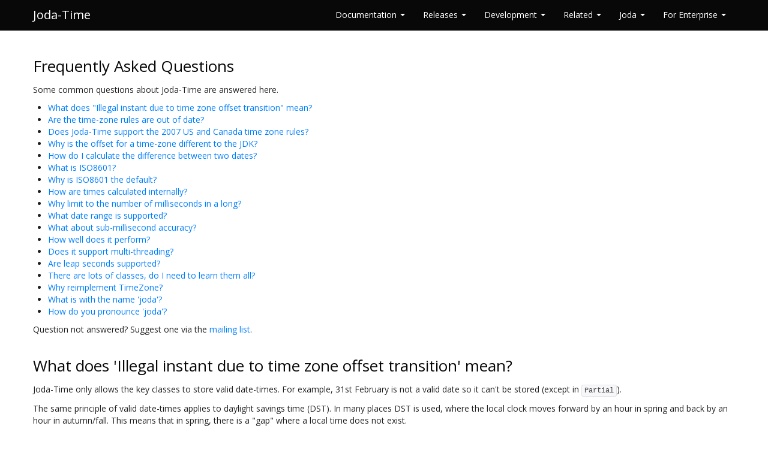

--- FILE ---
content_type: text/html; charset=utf-8
request_url: https://www.joda.org/joda-time/faq.html
body_size: 8275
content:

<!DOCTYPE html>
<!--
 Generated by Apache Maven Doxia at 2025-03-29
 Rendered using Reflow Maven Skin 1.2 (http://andriusvelykis.github.io/reflow-maven-skin)
-->
<html  xml:lang="en" lang="en">

	<head>
		<meta charset="UTF-8" />
		<title>Joda-Time &#x2013; Java date and time API - FAQ</title>
		<meta name="viewport" content="width=device-width, initial-scale=1.0" />
		<meta name="description" content="" />
		<meta name="author" content="Stephen Colebourne" />
		<meta name="author" content="Brian S O&apos;Neill" />
		<meta http-equiv="content-language" content="en" />

		<link href="//netdna.bootstrapcdn.com/bootswatch/2.3.2/cosmo/bootstrap.min.css" rel="stylesheet" />
		<link href="//netdna.bootstrapcdn.com/twitter-bootstrap/2.3.1/css/bootstrap-responsive.min.css" rel="stylesheet" />
		<link href="./css/bootswatch.css" rel="stylesheet" />
		<link href="./css/reflow-skin.css" rel="stylesheet" />



		<link href="./css/site.css" rel="stylesheet" />
		<link href="./css/print.css" rel="stylesheet" media="print" />

		<!-- Le HTML5 shim, for IE6-8 support of HTML5 elements -->
		<!--[if lt IE 9]>
			<script src="http://html5shim.googlecode.com/svn/trunk/html5.js"></script>
		<![endif]-->


<link href="https://cdnjs.cloudflare.com/ajax/libs/font-awesome/4.2.0/css/font-awesome.min.css" rel="stylesheet"/>
        <link rel="author" href="https://plus.google.com/113137868744510231215"/>

		<!-- Google Analytics -->
		<script type="text/javascript">

			var _gaq = _gaq || [];
			_gaq.push(['_setAccount', 'UA-1425975-4']);
			_gaq.push(['_trackPageview']);

			(function() {
				var ga = document.createElement('script'); ga.type = 'text/javascript'; ga.async = true;
				ga.src = ('https:' == document.location.protocol ? 'https://ssl' : 'http://www') + '.google-analytics.com/ga.js';
				var s = document.getElementsByTagName('script')[0]; s.parentNode.insertBefore(ga, s);
			})();

		</script>
		</head>

	<body class="page-faq project-joda-time" data-spy="scroll" data-offset="60" data-target="#toc-scroll-target">

		<div class="navbar navbar-fixed-top">
			<div class="navbar-inner">
				<div class="container">
					<a class="btn btn-navbar" data-toggle="collapse" data-target="#top-nav-collapse">
						<span class="icon-bar"></span>
						<span class="icon-bar"></span>
						<span class="icon-bar"></span>
					</a>
					<a class="brand" href="index.html">Joda-Time</a>
					<div class="nav-collapse collapse" id="top-nav-collapse">
						<ul class="nav pull-right">
							<li class="dropdown active">
								<a href="#" class="dropdown-toggle" data-toggle="dropdown">Documentation <b class="caret"></b></a>
								<ul class="dropdown-menu">
									<li ><a href="index.html" title="Home">Home</a></li>
									<li ><a href="quickstart.html" title="Quick start guide">Quick start guide</a></li>
									<li ><a href="userguide.html" title="User guide">User guide</a></li>
									<li class="dropdown-submenu ">
										<a href="key.html" title="Key concepts">Key concepts</a>
										<ul class="dropdown-menu">
											<li ><a href="key_instant.html" title="Instant">Instant</a></li>
											<li ><a href="key_partial.html" title="Partial">Partial</a></li>
											<li ><a href="key_interval.html" title="Interval">Interval</a></li>
											<li ><a href="key_duration.html" title="Duration">Duration</a></li>
											<li ><a href="key_period.html" title="Period">Period</a></li>
											<li ><a href="key_chronology.html" title="Chronology">Chronology</a></li>
											<li ><a href="key_format.html" title="Formatting">Formatting</a></li>
											<li ><a href="tz_update.html" title="Time zone update">Time zone update</a></li>
										</ul>
									</li>
									<li class="dropdown-submenu ">
										<a href="cal.html" title="Chronologies">Chronologies</a>
										<ul class="dropdown-menu">
											<li ><a href="cal_iso.html" title="ISO8601">ISO8601</a></li>
											<li ><a href="cal_buddhist.html" title="Buddhist">Buddhist</a></li>
											<li ><a href="cal_coptic.html" title="Coptic">Coptic</a></li>
											<li ><a href="cal_ethiopic.html" title="Ethiopic">Ethiopic</a></li>
											<li ><a href="cal_gregorian.html" title="Gregorian">Gregorian</a></li>
											<li ><a href="cal_gj.html" title="GregorianJulian">GregorianJulian</a></li>
											<li ><a href="cal_islamic.html" title="Islamic">Islamic</a></li>
											<li ><a href="cal_julian.html" title="Julian">Julian</a></li>
										</ul>
									</li>
									<li class="active"><a href="" title="FAQ">FAQ</a></li>
									<li ><a href="apidocs/index.html" title="Javadoc">Javadoc</a></li>
									<li ><a href="licenses.html" title="License">License</a></li>
								</ul>
							</li>
							<li class="dropdown">
								<a href="#" class="dropdown-toggle" data-toggle="dropdown">Releases <b class="caret"></b></a>
								<ul class="dropdown-menu">
									<li ><a href="changes-report.html" title="Release notes">Release notes</a></li>
									<li ><a href="installation.html" title="Old release notes">Old release notes</a></li>
									<li ><a href="dependency-info.html" title="Dependency info">Dependency info</a></li>
									<li ><a href="security.html" title="Security">Security</a></li>
									<li ><a href="download.html" title="Download">Download</a></li>
								</ul>
							</li>
							<li class="dropdown">
								<a href="#" class="dropdown-toggle" data-toggle="dropdown">Development <b class="caret"></b></a>
								<ul class="dropdown-menu">
									<li ><a href="https://github.com/JodaOrg/joda-time" title="GitHub" class="externalLink">GitHub</a></li>
									<li ><a href="https://github.com/JodaOrg/joda-time/issues" title="Bugs/Issues" class="externalLink">Bugs/Issues</a></li>
									<li ><a href="surefire-report.html" title="Test results">Test results</a></li>
								</ul>
							</li>
							<li class="dropdown">
								<a href="#" class="dropdown-toggle" data-toggle="dropdown">Related <b class="caret"></b></a>
								<ul class="dropdown-menu">
									<li ><a href="related.html" title="Related projects">Related projects</a></li>
									<li ><a href="../joda-time-jsptags/" title="JSP tags">JSP tags</a></li>
									<li ><a href="../joda-time-hibernate/" title="Hibernate">Hibernate</a></li>
									<li ><a href="../joda-time-i18n/" title="I18N">I18N</a></li>
								</ul>
							</li>
							<li class="dropdown">
								<a href="#" class="dropdown-toggle" data-toggle="dropdown">Joda <b class="caret"></b></a>
								<ul class="dropdown-menu">
									<li ><a href="../" title="Home">Home</a></li>
									<li ><a href="../joda-beans/" title="Beans">Beans</a></li>
									<li ><a href="../joda-convert/" title="Convert">Convert</a></li>
									<li ><a href="../joda-money/" title="Money">Money</a></li>
								</ul>
							</li>
							<li class="dropdown">
								<a href="#" class="dropdown-toggle" data-toggle="dropdown">For Enterprise <b class="caret"></b></a>
								<ul class="dropdown-menu">
									<li ><a href="enterprise.html" title="Tidelift">Tidelift</a></li>
								</ul>
							</li>
						</ul>
					</div><!--/.nav-collapse -->
				</div>
			</div>
		</div>

	<div class="container">

	<!-- Masthead
	================================================== -->

	<header>
	</header>

	<div class="main-body">
	<div class="row">
		<div class="span12">
			<div class="body-content">
<section> 
 <h2 id="Frequently_Asked_Questions">Frequently Asked Questions</h2> 
 <p> Some common questions about Joda-Time are answered here. </p> 
 <ul> 
  <li><a href="#illegalinstant">What does &quot;Illegal instant due to time zone offset transition&quot; mean?</a></li> 
  <li><a href="#rulesoutofdate">Are the time-zone rules are out of date?</a></li> 
  <li><a href="#newzonerules">Does Joda-Time support the 2007 US and Canada time zone rules?</a></li> 
  <li><a href="#wrongoffset">Why is the offset for a time-zone different to the JDK?</a></li> 
  <li><a href="#datediff">How do I calculate the difference between two dates?</a></li> 
  <li><a href="#iso">What is ISO8601?</a></li> 
  <li><a href="#default">Why is ISO8601 the default?</a></li> 
  <li><a href="#internalstorage">How are times calculated internally?</a></li> 
  <li><a href="#long">Why limit to the number of milliseconds in a long?</a></li> 
  <li><a href="#range">What date range is supported?</a></li> 
  <li><a href="#submilli">What about sub-millisecond accuracy?</a></li> 
  <li><a href="#performance">How well does it perform?</a></li> 
  <li><a href="#threading">Does it support multi-threading?</a></li> 
  <li><a href="#leapseconds">Are leap seconds supported?</a></li> 
  <li><a href="#numberclasses">There are lots of classes, do I need to learn them all?</a></li> 
  <li><a href="#tzreimplement">Why reimplement TimeZone?</a></li> 
  <li><a href="#joda">What is with the name 'joda'?</a></li> 
  <li><a href="#pronounce">How do you pronounce 'joda'?</a></li> 
 </ul> Question not answered? Suggest one via the 
 <a href="mail-lists.html">mailing list</a>.
 <br />
 <br /> 
 <a name="illegalinstant"></a> 
 <section> 
  <h3 id="What_does_.27Illegal_instant_due_to_time_zone_offset_transition.27_mean.3F">What does 'Illegal instant due to time zone offset transition' mean?</h3> 
  <p> Joda-Time only allows the key classes to store valid date-times. For example, 31st February is not a valid date so it can't be stored (except in <code>Partial</code>). </p> 
  <p> The same principle of valid date-times applies to daylight savings time (DST). In many places DST is used, where the local clock moves forward by an hour in spring and back by an hour in autumn/fall. This means that in spring, there is a &quot;gap&quot; where a local time does not exist. </p> 
  <p> The error &quot;Illegal instant due to time zone offset transition&quot; refers to this gap. It means that your application tried to create a date-time inside the gap - a time that did not exist. Since Joda-Time objects must be valid, this is not allowed. </p> 
  <p> Possible solutions may be as follows:<br /> Use <code>LocalDateTime</code>, as all local date-times are valid.<br /> When converting a <code>LocalDate</code> to a <code>DateTime</code>, then use <code>toDateTimeAsStartOfDay()</code> as this handles and manages any gaps.<br /> When parsing, use <code>parseLocalDateTime()</code> if the string being parsed has no time-zone. </p> 
  <p> Not all cases of this error have a simple solution. Hopefully this FAQ has explained what the error means allowing you to work out what the correct solution will be. </p> 
 </section> 
 <a name="rulesoutofdate"></a> 
 <section> 
  <h3 id="Are_the_time-zone_rules_out_of_date.3F">Are the time-zone rules out of date?</h3> 
  <p> Joda-Time releases only occur infrequently. But time-zone changes happen all the time. As such, it may well be that the rules are out of date. </p> 
  <p> Between the Joda-Time releases, it is your responsibility to update the jar file with the latest time-zone rules. You must update <i>both</i> the JDK and Joda-Time rules to the same version at the same time to avoid problems. See the <a href="tz_update.html">update time-zone rules guide</a> for more details. </p> 
 </section> 
 <a name="newzonerules"></a> 
 <section> 
  <h3 id="Does_Joda-Time_support_the_2007_US_and_Canada_time_zone_rules.3F">Does Joda-Time support the 2007 US and Canada time zone rules?</h3> 
  <p> The time zone rules occur in three key places, your operating system, the JDK and Joda-Time. To be sure of hitting no issues, you should ensure that all three of these have been updated. </p> 
  <p> Version 1.5 of Joda-Time contains all the daylight savings rule updates for the 2007 US change. For earlier versions of Joda-Time the situation is more complex: </p> 
  <p> If your application only uses the major time zones of the US, then you need Joda-Time 1.2 or later. If your application also uses the major time zones of Canada, then you need Joda-Time 1.2.1 or later. If your application uses the minor time zones of the US or Canada, then you need Joda-Time 1.4 or later. For Bermuda (Atlantic/Bermuda) you need Joda-Time 1.4 or later. For the Bahamas (America/Nassau) you need Joda-Time 1.5. </p> 
  <p> For any future, or similar time zone change, you can upgrade your Joda-Time jar by following <a href="tz_update.html">these instructions</a>. </p> 
 </section> 
 <a name="wrongoffset"></a> 
 <section> 
  <h3 id="Why_is_the_offset_for_a_time-zone_different_to_the_JDK.3F">Why is the offset for a time-zone different to the JDK?</h3> 
  <p> There are two main reasons for this. </p> 
  <p> The first reason is that both the JDK and Joda-Time have time-zone data files. It is important to keep both up to date and in sync if you want to compare the offset between the two. </p> 
  <p> The second reason affects date-times before the modern time-zone system was introduced. The time-zone data is obtained from the <a class="externalLink" href="https://www.iana.org/time-zones">time-zone database</a>. The database contains information on &quot;Local Mean Time&quot; (LMT) which is the local time that would have been observed at the location following the Sun's movements. </p> 
  <p> Joda-Time uses the LMT information for all times prior to the first time-zone offset being chosen in a location. By contrast, the JDK ignores the LMT information. As such, the time-zone offset returned by the JDK and Joda-Time are different for date-times before the modern time-zone system. </p> 
 </section> 
 <a name="datediff"></a> 
 <section> 
  <h3 id="How_do_I_calculate_the_difference_between_two_dates.3F">How do I calculate the difference between two dates?</h3> 
  <p> This question has more than one answer! If you just want the number of whole days between two dates, then you can use the new <a href="apidocs/org/joda/time/Days.html">Days</a> class in version 1.4 of Joda-Time. </p> 
  <div class="source"> 
   <pre>
  Days d = Days.daysBetween(startDate, endDate);
  int days = d.getDays();
</pre>
  </div> This method, and other static methods on the 
  <code>Days</code> class have been designed to operate well with the JDK5 static import facility. 
  <p> If however you want to calculate the number of days, weeks, months and years between the two dates, then you need a <a href="apidocs/org/joda/time/Period.html">Period</a>. By default, this will split the difference between the two datetimes into parts, such as &quot;1 month, 2 weeks, 4 days and 7 hours&quot;. </p> 
  <div class="source"> 
   <pre>
  Period p = new Period(startDate, endDate);
</pre>
  </div> You can control which fields get extracted using a 
  <a href="apidocs/org/joda/time/PeriodType.html">PeriodType</a>. 
  <div class="source"> 
   <pre>
  Period p = new Period(startDate, endDate, PeriodType.yearMonthDay());
</pre>
  </div> This example will return not return any weeks or time fields, thus the previous example becomes &quot;1 month and 18 days&quot;. 
  <p> For more info, consult the <a href="key_period.html">period guide</a>. </p> 
 </section> 
 <a name="iso"></a> 
 <section> 
  <h3 id="What_is_ISO-8601.3F">What is ISO-8601?</h3> 
  <p> Historically, every country has found their own solution to measuring time. This has often been political and religious. To simplify the problem, especially in the realm of computer data transfer, the <a href="cal_iso.html">ISO-8601</a> standard was founded. </p> 
  <p> The ISO standard defines a framework for passing dates and times between computer systems in a standard way. The standard uses the proleptic Gregorian calendar. This makes it fully compatible with the calendar system used in most of the world after 1582. The standard warns that it may only be used to represent dates before 1582 'by mutual agreement'. </p> 
  <p> The standard defines twelve months January to December numbered 1 to 12 and seven days Monday to Sunday, numbered 1 to 7. In addition it defines the first week of the year as the first week to have most of its days in the new year. This can result in the first week of a year starting in the previous year and the last week ending in the following year. </p> 
  <p> The key point about ISO-8601 is that it is a framework for dates not an absolute single definition. The most common form is YYYY-MM-DDTHH:MM:SS.SSSZ, in other words: year-month-day letter 'T' hour:minute:second fractions letter 'Z'. </p> 
 </section> 
 <a name="default"></a> 
 <section> 
  <h3 id="Why_is_ISO8601_the_default.3F">Why is ISO8601 the default?</h3> 
  <p> Dates and times can be a localization nightmare (or should that be localisation...). Often political, geographic and religious factors have come into play. We wanted to avoid these factors if possible. </p> 
  <p> The ISO8601 standard is a good choice because it is a standard designed for computer data transfer and developed by a standards body. It is also a good choice because it is compatible with the calendar system used by most businesses worldwide today. Finally, it is a good choice as it forces API users to think about the decision they make if they require non-ISO or historically accurate calendar systems. </p> 
 </section> 
 <a name="internalstorage"></a> 
 <section> 
  <h3 id="How_are_times_calculated_internally.3F">How are times calculated internally?</h3> 
  <p> The main time interface is <a href="apidocs/org/joda/time/ReadableInstant.html">ReadableInstant</a>. All classes that implement this interface, such as <code>DateTime</code>, store time as a single long value representing milliseconds. The epoch of the definition is 1970-01-01T00:00:00Z, which is the same as the JDK time definition and usage. Querying a field, such as year or hour, will calculate the value from the millisecond instant. </p> 
  <p> A secondary time interface is <a href="apidocs/org/joda/time/ReadablePartial.html">ReadablePartial</a>. Classes implementing this interface store data in two ways. The 'local' classes, such as <code>LocalDate</code> and <code>LocalTime</code> store the number of milliseconds from 1970 without a time zone. All other implementations, such as <code>YearMonthDay</code> and <code>TimeOfDay</code>, store time as one int value for each field. </p> 
 </section> 
 <a name="long"></a> 
 <section> 
  <h3 id="Why_limit_to_the_number_of_milliseconds_in_a_long.3F">Why limit to the number of milliseconds in a long?</h3> 
  <p> There are three main reasons for using a single long value to store the time. </p> 
  <ol style="list-style-type: decimal"> 
   <li>Compatibility - being compatible with the JDK makes conversion simpler</li> 
   <li>Performance - a primitive value enables fast calculations, whereas alternatives generally involve lots of expensive object creation</li> 
   <li>Big enough - the range provided by a millisecond based solution is big enough for most needs</li> 
  </ol> 
 </section> 
 <a name="range"></a> 
 <section> 
  <h3 id="What_date_range_is_supported.3F">What date range is supported?</h3> 
  <p> The range supported is -292,269,054 to 292,277,023. In other words, roughly +/- 290 million years to millisecond precision. </p> 
  <p> If you want a date outside this range, ask yourself if you really want millisecond precision. In reality, dates this far in the past or future should only be stored as years - anything else is meaningless. </p> 
 </section> 
 <a name="submilli"></a> 
 <section> 
  <h3 id="What_about_sub-millisecond_accuracy.3F">What about sub-millisecond accuracy?</h3> 
  <p> Joda-Time does not support accuracy of times below millisecond. Physics defines time scales down to 5E-44 secs. The only way to accurately record these sorts of times is using the BigInteger class. This would severely compromise the performance of the whole API for a very limited use. </p> 
 </section> 
 <a name="performance"></a> 
 <section> 
  <h3 id="How_well_does_it_perform.3F">How well does it perform?</h3> 
  <p> Joda-Time is designed for performance. Compared to java.util.Calendar, java.text.SimpleDateFormat, and java.util.TimeZone, nearly all equivalent operations in Joda-Time are faster. The significant exceptions are operations to get or set an individual field. </p> 
  <p> Calling &quot;get&quot; on java.util.Calendar is very fast because it doesn't do any work. Calendar calculates all fields in advance, even if many of those fields you won't need. Calendar's set method is fast because it defers calculations until later. Calling Calendar.get after calling Calendar.set forces all the field values to be re-calculated. Calling Joda's DateTime.get method after calling DateTime.set only performs the minimum amount of calculations, and the pair is faster than Calendar. </p> 
  <p> Joda-Time also allocates very few temporary objects during operations, and performs almost no thread synchronization. In systems that are heavily multi-threaded or use a lot of memory, Calendar, SimpleDateFormat, and TimeZone can become bottlenecks. When the Joda-Time classes are used instead, the bottlenecks go away. </p> 
 </section> 
 <a name="threading"></a> 
 <section> 
  <h3 id="Does_it_support_multi-threading.3F">Does it support multi-threading?</h3> 
  <p> Every public class in Joda-Time is documented as being thread-safe or not. Joda-Time makes heavy use of the immutability design pattern, and all immutable classes in Joda-Time are thread-safe. Many mutable classes whose instances are not likely to be shared are not thread-safe, and are documented as such. </p> 
  <p> The most common multi-threading mistake made by Java programmers is in the use of SimpleDateFormat. Calling its format method on a shared instance by concurrent threads can produce bizarre results. All of Joda-Time's formatting classes are thread-safe and immutable. </p> 
 </section> 
 <a name="leapseconds"></a> 
 <section> 
  <h3 id="Are_leap_seconds_supported.3F">Are leap seconds supported?</h3> 
  <p> Joda-Time does not support leap seconds. Leap seconds can be supported by writing a new, specialized chronology, or by making a few enhancements to the existing ZonedChronology class. In either case, future versions of Joda-Time will not enable leap seconds by default. Most applications have no need for it, and it might have additional performance costs. </p> 
 </section> 
 <a name="numberclasses"></a> 
 <section> 
  <h3 id="There_are_lots_of_classes.2C_do_I_need_to_learn_them_all.3F">There are lots of classes, do I need to learn them all?</h3> 
  <p> No, you only need to learn a small subset of the classes in the API. The Javadoc clearly indicates which packages contain user classes, and which contain implementation classes. In addition, there are a large number of package scoped classes, which are hidden in the Javadoc view anyway. Most applications will not need to directly import, extend or implement classes in the implementation packages. Basically, the API consists of the main package, plus the formatting package. </p> 
 </section> 
 <a name="tzreimplement"></a> 
 <section> 
  <h3 id="Why_reimplement_TimeZone.3F">Why reimplement TimeZone?</h3> 
  <p> The JDK TimeZone class varies in the support it can provide from one JDK release to another. The rules for determining Daylight Saving Time also change frequently. The Joda solution uses the international standard format for time zone rule data, and allows it to be updated independently of the timing of JDK releases. With perhaps 8 releases of the time zone rules per year this can be quite significant. </p> 
 </section> 
 <a name="joda"></a> 
 <section> 
  <h3 id="What_is_with_the_name_.27joda.27.3F">What is with the name 'joda'?</h3> 
  <p> 'Joda' is a short, four letter name, beginning with 'j' whose domain name was free. It is not an acronym. </p> 
 </section> 
 <a name="pronounce"></a> 
 <section> 
  <h3 id="How_do_you_pronounce_.27joda.27.3F">How do you pronounce 'joda'?</h3> 
  <p> The 'J' in 'Joda' is pronounced the same as the 'J' in <a class="externalLink" href="https://www.dictionary.com/browse/java">'Java'</a>. The project is not capable of wielding a <a class="externalLink" href="https://en.wikipedia.org/wiki/Yoda">light saber</a> and is thus pronounced differently. </p> 
  <p> <br /> </p> 
 </section> 
</section>
			</div>
		</div>
	</div>
	</div>

	</div><!-- /container -->

	<!-- Footer
	================================================== -->
	<footer class="well">
		<div class="container">
			<div class="row">
				<div class="span2 bottom-nav">
					<ul class="nav nav-list">
						<li class="nav-header">Information</li>
						<li >
							<a href="index.html" title="Home">Home</a>
						</li>
						<li >
							<a href="quickstart.html" title="Quick start guide">Quick start guide</a>
						</li>
						<li >
							<a href="userguide.html" title="User guide">User guide</a>
						</li>
						<li class="active">
							<a href="#" title="FAQ">FAQ</a>
						</li>
						<li >
							<a href="related.html" title="Related projects">Related projects</a>
						</li>
						<li >
							<a href="apidocs/index.html" title="Javadoc">Javadoc</a>
						</li>
						<li >
							<a href="licenses.html" title="License">License</a>
						</li>
						<li >
							<a href="key.html" title="Key concepts">Key concepts</a>
						</li>
						<li >
							<a href="cal.html" title="Chronologies">Chronologies</a>
						</li>
					</ul>
				</div>
				<div class="span2 bottom-nav">
					<ul class="nav nav-list">
						<li class="nav-header">Releases</li>
						<li >
							<a href="changes-report.html" title="Release notes">Release notes</a>
						</li>
						<li >
							<a href="installation.html" title="Old release notes">Old release notes</a>
						</li>
						<li >
							<a href="dependency-info.html" title="Dependency info">Dependency info</a>
						</li>
						<li >
							<a href="security.html" title="Security">Security</a>
						</li>
						<li >
							<a href="download.html" title="Download">Download</a>
						</li>
						<li class="nav-header">Related</li>
						<li >
							<a href="related.html" title="Related projects">Related projects</a>
						</li>
						<li >
							<a href="../joda-time-jsptags/" title="JSP tags">JSP tags</a>
						</li>
						<li >
							<a href="../joda-time-hibernate/" title="Hibernate">Hibernate</a>
						</li>
						<li >
							<a href="../joda-time-i18n/" title="I18N">I18N</a>
						</li>
					</ul>
				</div>
				<div class="span2 bottom-nav">
					<ul class="nav nav-list">
						<li class="nav-header">Development</li>
						<li >
							<a href="https://github.com/JodaOrg/joda-time" title="GitHub" class="externalLink">GitHub</a>
						</li>
						<li >
							<a href="https://github.com/JodaOrg/joda-time/issues" title="Bugs/Issues" class="externalLink">Bugs/Issues</a>
						</li>
						<li >
							<a href="surefire-report.html" title="Test results">Test results</a>
						</li>
					</ul>
				</div>
				<div class="span3 bottom-nav">
					<ul class="nav nav-list">
						<li class="nav-header">Reports</li>
						<li >
							<a href="project-info.html" title="Project Information">Project Information <i class="icon-chevron-right"></i></a>
						</li>
						<li >
							<a href="project-reports.html" title="Project Reports">Project Reports <i class="icon-chevron-right"></i></a>
						</li>
					</ul>
				</div>
				<div class="span3 bottom-description">
					<blockquote>Basic date-time types for Java</blockquote>
				</div>
			</div>
		</div>
	</footer>

	<div class="container subfooter">
		<div class="row">
			<div class="span12">
				<p class="pull-right"><a href="#">Back to top</a></p>
				<p class="copyright">Copyright &copy;2002-2025 <a href="https://www.joda.org">Joda.org</a>. All Rights Reserved.</p>
				<p class="version-date"><span class="projectVersion">Version: 2.14.0. </span><span class="publishDate">Last Published: 2025-03-29. </span></p>
				<p><a href="https://github.com/JodaOrg/reflow-maven-skin" title="Reflow Maven skin">Reflow Maven skin</a>.</p>
			</div>
		</div>
	</div>

	<!-- Le javascript
	================================================== -->
	<!-- Placed at the end of the document so the pages load faster -->
	<script src="//ajax.googleapis.com/ajax/libs/jquery/1.9.1/jquery.min.js"></script>

	<script src="//netdna.bootstrapcdn.com/twitter-bootstrap/2.3.2/js/bootstrap.min.js"></script>

	<script src="./js/reflow-skin.js"></script>

	</body>
</html>


--- FILE ---
content_type: text/css; charset=utf-8
request_url: https://www.joda.org/joda-time/css/bootswatch.css
body_size: -59
content:
body {
  padding-top: 80px;
  padding-bottom: 20px;
}

.navbar a > i {
  opacity: 0.5;
}

.navbar a:hover > i {
  opacity: 1;
}

.subhead {
  padding-bottom: 0;
  margin-bottom: 9px;
}

.subhead h1 {
  font-size: 54px;
}


@media (max-width: 480px) {

  .modal {
    position: fixed !important;
    top: 25% !important;
  }
}


@media (max-width: 767px) {

  body {
    padding-top: 0;
  }
}

/* Portrait tablet to landscape and desktop */
@media (min-width: 768px) and (max-width: 979px) {

  .thumbnail p {
    font-size: 12px;
  }

  .thumbnail .btn {
    padding: 8px 12px;
    font-size: 12px;
  }
}

@media (min-width: 768px) and (max-width: 979px) {

  /* Remove any padding from the body */
  body {
    padding-top: 0;
  }
}

@media (max-width: 980px) {

  /* Unfloat brand */
  .navbar-fixed-top .brand {
    float: left;
    margin-left: 0;
    padding-left: 10px;
    padding-right: 10px;
  }
}


--- FILE ---
content_type: text/css; charset=utf-8
request_url: https://www.joda.org/joda-time/css/reflow-skin.css
body_size: 482
content:
/* Jumps to in-page links (e.g. page.html#foo) do not honor fixed navbar.
   Use pseudo element to move them down.
   Taken from http://nicolasgallagher.com/jump-links-and-viewport-positioning/demo/#method-B
 */
h1[id]:before,
h2[id]:before,
h3[id]:before,
h4[id]:before,
h5[id]:before,
h6[id]:before,
a[name]:before {
    display:block; 
    content:""; 
    height:90px; 
    margin:-90px 0 0; 
}


/* Fixed subnav support: */

/* Fixed subnav on scroll, but only for 980px and up (sorry IE!) */
@media (min-width: 980px) {
  .navbar.affix {
    position: fixed;
    top: 40px;
    right: 0;
    left: 0;
    z-index: 1020; /* 10 less than .navbar-fixed to prevent any overlap */
    margin-bottom: 0;
  }
  
  .navbar.affix .navbar-inner {
    border-width: 0 0 1px;
    padding-right: 0;
    padding-left: 0;
    -webkit-border-radius: 0;
       -moz-border-radius: 0;
            border-radius: 0;
    -webkit-box-shadow: inset 0 -1px 0 rgba(0, 0, 0, 0.1), 0 1px 10px rgba(0, 0, 0, 0.1);
       -moz-box-shadow: inset 0 -1px 0 rgba(0, 0, 0, 0.1), 0 1px 10px rgba(0, 0, 0, 0.1);
            box-shadow: inset 0 -1px 0 rgba(0, 0, 0, 0.1), 0 1px 10px rgba(0, 0, 0, 0.1);
  }

  .navbar.affix .container {
    width: 940px;
  }
}

/* Other screen sizes navbar container width */
@media (min-width: 1200px) {
  .navbar.affix .container {
    width: 1170px;
  }
}

@media (max-width: 979px) {
  .navbar.affix {
    position: static;
  }

  /* Give a positive z-index to ToC bar, otherwise the pseudo elements before may overlap and
     make the button unclickable. */
  #toc-bar {
    position: relative;
    z-index:1020;
    margin-bottom: 20px;
  }

}

/* Fix for header links - do not color/underline them */
#banner a {
	color: inherit;
	text-decoration: inherit;
}


/* Footer */

footer.well {
  padding: 50px 0;
  margin-top: 70px;
  margin-bottom: 0;
  -webkit-border-radius: 0;
     -moz-border-radius: 0;
          border-radius: 0;
  border-right: 0;
  border-left: 0;
  font-size: 90%;
}

footer.well p,
.subfooter p {
  margin-bottom: 0;
}

.subfooter {
  padding: 30px 0;
}


--- FILE ---
content_type: text/css; charset=utf-8
request_url: https://www.joda.org/joda-time/css/site.css
body_size: 191
content:
/* Fix broken definition that causes hyperlinks to break */
h1[id]:before,
h2[id]:before,
h3[id]:before,
h4[id]:before,
h5[id]:before,
h6[id]:before,
a[name]:before {
 height:0px;
 margin:0px;
}
/* Blacker text */
body {
 color: #222;
}
code, pre {
 color: #444;
}
.main-body p b {
 font-weight: bold;
 color: #722;
}
.dropdown-menu>li>a {
 color: #666;
}
/* Sidebar had too much padding at the top */
.well {
 padding-top: 6px;
 padding-bottom: 36px;
}
/* Font Awesome icons by CSS as markdown class is stripped */
h2 i {
 display: inline-block;
 font: normal normal normal 14px/1 FontAwesome;
 font-size: inherit;
 text-rendering: auto;
 -webkit-font-smoothing: antialiased;
 -moz-osx-font-smoothing: grayscale;
}
h2#About i:before {
 content: "\f015";
}
h2#Features i:before {
 content: "\f0d0";
}
h2#Documentation i:before {
 content: "\f02d";
}
h2#Releases i:before {
 content: "\f02c";
}
h2#Why_Joda_Time i:before {
 content: "\f19c";
}
h2#Rationale i:before {
 content: "\f0eb";
}

/* Enterprise page */
h2#Joda-Time_for_Enterprise~div > p:last-child {
 text-align: center;
 margin-top: 1.1em;
 margin-bottom: 1.2em;
}
button.btn-learnmore, button.btn-requestdemo {
 width: 14em;
 font-size: 1.2em;
 text-align: center;
 padding-top: 0.3em;
 padding-bottom: 0.3em;
 border-radius: 3px;
 border-style: solid;
}
button.btn-learnmore {
 color: #f6914d;
 background-color: white;
 border-color: #f6914d;
}
button.btn-learnmore a {
 color: #f6914d;
}
button.btn-requestdemo {
 color: white;
 background-color: #f6914d;
 border-color: #f6914d;
}
button.btn-requestdemo a {
 color: white;
}


--- FILE ---
content_type: text/css; charset=utf-8
request_url: https://www.joda.org/joda-time/css/print.css
body_size: 99
content:
.navbar,
.breadcrumb,
.toc-separator
#toc-bar,
#toc-sidebar,
footer,
.subfooter {
	display: none !important;
}

body {
  padding-top: 0px !important;
}

/* CSS below taken from HTML5 Boilerplate */
* {
  background: transparent !important;
  color: #000 !important; /* Black prints faster: h5bp.com/s */
  box-shadow:none !important;
  text-shadow: none !important;
}

a,
a:visited {
  text-decoration: underline;
}

a[href]:after {
  content: " (" attr(href) ")";
}

abbr[title]:after {
  content: " (" attr(title) ")";
}

/*
 * Don't show links for images, or javascript/internal links, or header links
 */

header a:after,
.ir a:after,
a[href^="javascript:"]:after,
a[href^="#"]:after {
  content: "" !important;
}

pre,
blockquote {
  border: 1px solid #999;
  page-break-inside: avoid;
}

thead {
  display: table-header-group; /* h5bp.com/t */
}

tr,
img {
  page-break-inside: avoid;
}

img {
  max-width: 100% !important;
}

@page {
  margin: 0.5cm;
}

p,
h2,
h3 {
  orphans: 3;
  widows: 3;
}

h2,
h3 {
  page-break-after: avoid;
}


--- FILE ---
content_type: application/javascript; charset=utf-8
request_url: https://www.joda.org/joda-time/js/reflow-skin.js
body_size: -180
content:
// Additional skin Javascript
// ++++++++++++++++++++++++++++++++++++++++++

!function ($) {

	$(function(){

		var $window = $(window)

		// Start carousel
		$(function() {
			$('.carousel').carousel();
		});

		// activate syntax higlighting with highlight.js
		// Note: only run if `hljs` exists
		if (typeof hljs != 'undefined')
		{
			// classic encoding with <div class="source"><pre></pre></div>
			// and HTML5 version with <pre><code></code></pre>
			$('div.source pre, pre code').each(function(i, e) {hljs.highlightBlock(e)});
		}

	})

}(window.jQuery)
